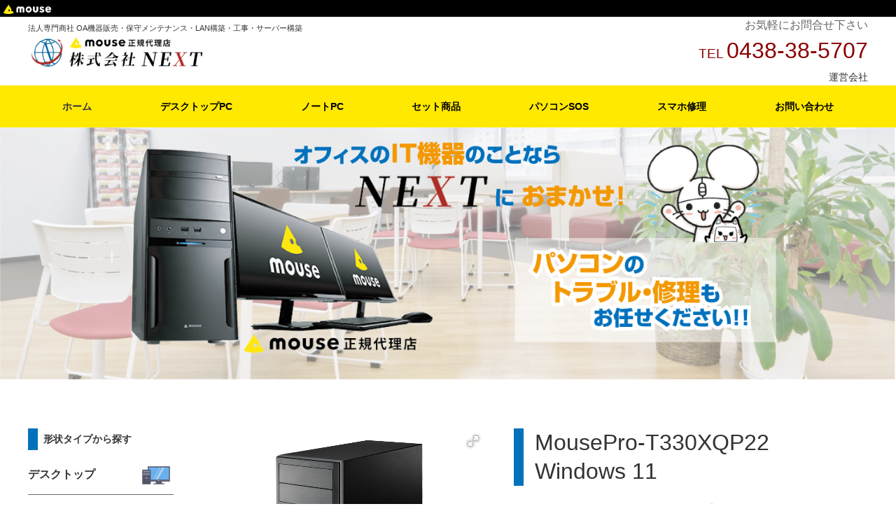

--- FILE ---
content_type: text/html; charset=UTF-8
request_url: https://chiba-next.co.jp/by_type/desktop/mousepro-t330xqp22/
body_size: 33807
content:
<!DOCTYPE html>
<html>

<head>
	<meta http-equiv="Content-Type" content="text/html; charset=utf-8" />
	<title>
		株式会社NEXT|千葉県の法人専門 OA機器販売・保守メンテナンス・LAN工事・サーバー構築
	</title>
	<meta name="viewport" content="width=device-width, initial-scale=1">
	<meta name="description" content="">

	<!-- UIkit CSS -->
	<link rel="stylesheet" href="https://cdn.jsdelivr.net/npm/uikit@3.5.4/dist/css/uikit.min.css" />

	<!-- UIkit JS -->
	<script src="https://cdn.jsdelivr.net/npm/uikit@3.5.4/dist/js/uikit.min.js"></script>
	<script src="https://cdn.jsdelivr.net/npm/uikit@3.5.4/dist/js/uikit-icons.min.js"></script>

	<link rel="preconnect" href="https://fonts.gstatic.com">
	<link href="https://fonts.googleapis.com/css2?family=Barlow:ital,wght@0,400;0,700;1,500;1,700&family=Oswald:wght@400&display=swap" rel="stylesheet">

	<link href="/favicon.ico" type="image/x-icon" rel="icon" />
	<link href="/favicon.ico" type="image/x-icon" rel="shortcut icon" />
	<link href="https://chiba-next.co.jp/chibanext/wp-content/themes/chibanext/style.css" rel="stylesheet">

	<!-- jQuery 1.8 or later, 33 KB -->
	<script src="https://ajax.googleapis.com/ajax/libs/jquery/1.11.1/jquery.min.js"></script>

	<!-- Fotorama from CDNJS, 19 KB -->
	<link href="https://cdnjs.cloudflare.com/ajax/libs/fotorama/4.6.4/fotorama.css" rel="stylesheet">
	<script src="https://cdnjs.cloudflare.com/ajax/libs/fotorama/4.6.4/fotorama.js"></script>

	<!-- swiper -->
	<link rel="stylesheet" href="https://cdnjs.cloudflare.com/ajax/libs/Swiper/4.5.0/css/swiper.min.css">
    <script src="https://cdnjs.cloudflare.com/ajax/libs/Swiper/4.5.0/js/swiper.min.js"></script>
	
<style id='global-styles-inline-css'>
:root{--wp--preset--aspect-ratio--square: 1;--wp--preset--aspect-ratio--4-3: 4/3;--wp--preset--aspect-ratio--3-4: 3/4;--wp--preset--aspect-ratio--3-2: 3/2;--wp--preset--aspect-ratio--2-3: 2/3;--wp--preset--aspect-ratio--16-9: 16/9;--wp--preset--aspect-ratio--9-16: 9/16;--wp--preset--color--black: #000000;--wp--preset--color--cyan-bluish-gray: #abb8c3;--wp--preset--color--white: #ffffff;--wp--preset--color--pale-pink: #f78da7;--wp--preset--color--vivid-red: #cf2e2e;--wp--preset--color--luminous-vivid-orange: #ff6900;--wp--preset--color--luminous-vivid-amber: #fcb900;--wp--preset--color--light-green-cyan: #7bdcb5;--wp--preset--color--vivid-green-cyan: #00d084;--wp--preset--color--pale-cyan-blue: #8ed1fc;--wp--preset--color--vivid-cyan-blue: #0693e3;--wp--preset--color--vivid-purple: #9b51e0;--wp--preset--gradient--vivid-cyan-blue-to-vivid-purple: linear-gradient(135deg,rgb(6,147,227) 0%,rgb(155,81,224) 100%);--wp--preset--gradient--light-green-cyan-to-vivid-green-cyan: linear-gradient(135deg,rgb(122,220,180) 0%,rgb(0,208,130) 100%);--wp--preset--gradient--luminous-vivid-amber-to-luminous-vivid-orange: linear-gradient(135deg,rgb(252,185,0) 0%,rgb(255,105,0) 100%);--wp--preset--gradient--luminous-vivid-orange-to-vivid-red: linear-gradient(135deg,rgb(255,105,0) 0%,rgb(207,46,46) 100%);--wp--preset--gradient--very-light-gray-to-cyan-bluish-gray: linear-gradient(135deg,rgb(238,238,238) 0%,rgb(169,184,195) 100%);--wp--preset--gradient--cool-to-warm-spectrum: linear-gradient(135deg,rgb(74,234,220) 0%,rgb(151,120,209) 20%,rgb(207,42,186) 40%,rgb(238,44,130) 60%,rgb(251,105,98) 80%,rgb(254,248,76) 100%);--wp--preset--gradient--blush-light-purple: linear-gradient(135deg,rgb(255,206,236) 0%,rgb(152,150,240) 100%);--wp--preset--gradient--blush-bordeaux: linear-gradient(135deg,rgb(254,205,165) 0%,rgb(254,45,45) 50%,rgb(107,0,62) 100%);--wp--preset--gradient--luminous-dusk: linear-gradient(135deg,rgb(255,203,112) 0%,rgb(199,81,192) 50%,rgb(65,88,208) 100%);--wp--preset--gradient--pale-ocean: linear-gradient(135deg,rgb(255,245,203) 0%,rgb(182,227,212) 50%,rgb(51,167,181) 100%);--wp--preset--gradient--electric-grass: linear-gradient(135deg,rgb(202,248,128) 0%,rgb(113,206,126) 100%);--wp--preset--gradient--midnight: linear-gradient(135deg,rgb(2,3,129) 0%,rgb(40,116,252) 100%);--wp--preset--font-size--small: 13px;--wp--preset--font-size--medium: 20px;--wp--preset--font-size--large: 36px;--wp--preset--font-size--x-large: 42px;--wp--preset--spacing--20: 0.44rem;--wp--preset--spacing--30: 0.67rem;--wp--preset--spacing--40: 1rem;--wp--preset--spacing--50: 1.5rem;--wp--preset--spacing--60: 2.25rem;--wp--preset--spacing--70: 3.38rem;--wp--preset--spacing--80: 5.06rem;--wp--preset--shadow--natural: 6px 6px 9px rgba(0, 0, 0, 0.2);--wp--preset--shadow--deep: 12px 12px 50px rgba(0, 0, 0, 0.4);--wp--preset--shadow--sharp: 6px 6px 0px rgba(0, 0, 0, 0.2);--wp--preset--shadow--outlined: 6px 6px 0px -3px rgb(255, 255, 255), 6px 6px rgb(0, 0, 0);--wp--preset--shadow--crisp: 6px 6px 0px rgb(0, 0, 0);}:where(.is-layout-flex){gap: 0.5em;}:where(.is-layout-grid){gap: 0.5em;}body .is-layout-flex{display: flex;}.is-layout-flex{flex-wrap: wrap;align-items: center;}.is-layout-flex > :is(*, div){margin: 0;}body .is-layout-grid{display: grid;}.is-layout-grid > :is(*, div){margin: 0;}:where(.wp-block-columns.is-layout-flex){gap: 2em;}:where(.wp-block-columns.is-layout-grid){gap: 2em;}:where(.wp-block-post-template.is-layout-flex){gap: 1.25em;}:where(.wp-block-post-template.is-layout-grid){gap: 1.25em;}.has-black-color{color: var(--wp--preset--color--black) !important;}.has-cyan-bluish-gray-color{color: var(--wp--preset--color--cyan-bluish-gray) !important;}.has-white-color{color: var(--wp--preset--color--white) !important;}.has-pale-pink-color{color: var(--wp--preset--color--pale-pink) !important;}.has-vivid-red-color{color: var(--wp--preset--color--vivid-red) !important;}.has-luminous-vivid-orange-color{color: var(--wp--preset--color--luminous-vivid-orange) !important;}.has-luminous-vivid-amber-color{color: var(--wp--preset--color--luminous-vivid-amber) !important;}.has-light-green-cyan-color{color: var(--wp--preset--color--light-green-cyan) !important;}.has-vivid-green-cyan-color{color: var(--wp--preset--color--vivid-green-cyan) !important;}.has-pale-cyan-blue-color{color: var(--wp--preset--color--pale-cyan-blue) !important;}.has-vivid-cyan-blue-color{color: var(--wp--preset--color--vivid-cyan-blue) !important;}.has-vivid-purple-color{color: var(--wp--preset--color--vivid-purple) !important;}.has-black-background-color{background-color: var(--wp--preset--color--black) !important;}.has-cyan-bluish-gray-background-color{background-color: var(--wp--preset--color--cyan-bluish-gray) !important;}.has-white-background-color{background-color: var(--wp--preset--color--white) !important;}.has-pale-pink-background-color{background-color: var(--wp--preset--color--pale-pink) !important;}.has-vivid-red-background-color{background-color: var(--wp--preset--color--vivid-red) !important;}.has-luminous-vivid-orange-background-color{background-color: var(--wp--preset--color--luminous-vivid-orange) !important;}.has-luminous-vivid-amber-background-color{background-color: var(--wp--preset--color--luminous-vivid-amber) !important;}.has-light-green-cyan-background-color{background-color: var(--wp--preset--color--light-green-cyan) !important;}.has-vivid-green-cyan-background-color{background-color: var(--wp--preset--color--vivid-green-cyan) !important;}.has-pale-cyan-blue-background-color{background-color: var(--wp--preset--color--pale-cyan-blue) !important;}.has-vivid-cyan-blue-background-color{background-color: var(--wp--preset--color--vivid-cyan-blue) !important;}.has-vivid-purple-background-color{background-color: var(--wp--preset--color--vivid-purple) !important;}.has-black-border-color{border-color: var(--wp--preset--color--black) !important;}.has-cyan-bluish-gray-border-color{border-color: var(--wp--preset--color--cyan-bluish-gray) !important;}.has-white-border-color{border-color: var(--wp--preset--color--white) !important;}.has-pale-pink-border-color{border-color: var(--wp--preset--color--pale-pink) !important;}.has-vivid-red-border-color{border-color: var(--wp--preset--color--vivid-red) !important;}.has-luminous-vivid-orange-border-color{border-color: var(--wp--preset--color--luminous-vivid-orange) !important;}.has-luminous-vivid-amber-border-color{border-color: var(--wp--preset--color--luminous-vivid-amber) !important;}.has-light-green-cyan-border-color{border-color: var(--wp--preset--color--light-green-cyan) !important;}.has-vivid-green-cyan-border-color{border-color: var(--wp--preset--color--vivid-green-cyan) !important;}.has-pale-cyan-blue-border-color{border-color: var(--wp--preset--color--pale-cyan-blue) !important;}.has-vivid-cyan-blue-border-color{border-color: var(--wp--preset--color--vivid-cyan-blue) !important;}.has-vivid-purple-border-color{border-color: var(--wp--preset--color--vivid-purple) !important;}.has-vivid-cyan-blue-to-vivid-purple-gradient-background{background: var(--wp--preset--gradient--vivid-cyan-blue-to-vivid-purple) !important;}.has-light-green-cyan-to-vivid-green-cyan-gradient-background{background: var(--wp--preset--gradient--light-green-cyan-to-vivid-green-cyan) !important;}.has-luminous-vivid-amber-to-luminous-vivid-orange-gradient-background{background: var(--wp--preset--gradient--luminous-vivid-amber-to-luminous-vivid-orange) !important;}.has-luminous-vivid-orange-to-vivid-red-gradient-background{background: var(--wp--preset--gradient--luminous-vivid-orange-to-vivid-red) !important;}.has-very-light-gray-to-cyan-bluish-gray-gradient-background{background: var(--wp--preset--gradient--very-light-gray-to-cyan-bluish-gray) !important;}.has-cool-to-warm-spectrum-gradient-background{background: var(--wp--preset--gradient--cool-to-warm-spectrum) !important;}.has-blush-light-purple-gradient-background{background: var(--wp--preset--gradient--blush-light-purple) !important;}.has-blush-bordeaux-gradient-background{background: var(--wp--preset--gradient--blush-bordeaux) !important;}.has-luminous-dusk-gradient-background{background: var(--wp--preset--gradient--luminous-dusk) !important;}.has-pale-ocean-gradient-background{background: var(--wp--preset--gradient--pale-ocean) !important;}.has-electric-grass-gradient-background{background: var(--wp--preset--gradient--electric-grass) !important;}.has-midnight-gradient-background{background: var(--wp--preset--gradient--midnight) !important;}.has-small-font-size{font-size: var(--wp--preset--font-size--small) !important;}.has-medium-font-size{font-size: var(--wp--preset--font-size--medium) !important;}.has-large-font-size{font-size: var(--wp--preset--font-size--large) !important;}.has-x-large-font-size{font-size: var(--wp--preset--font-size--x-large) !important;}
/*# sourceURL=global-styles-inline-css */
</style>
</head>
<!-- <body class="fadeout"> -->

<body>
	<div class="uk-background-secondary"><img src="https://chiba-next.co.jp/chibanext/wp-content/themes/chibanext/img/mouse-logo.png"></div>
	<section>
		<div class="uk-container">
			<div uk-grid>
				<div class="uk-width-1-2@m">
					<h1 class="about">法人専門商社 OA機器販売・保守メンテナンス・LAN構築・工事・サーバー構築</h1>
					<a href="/" class="header_logo"><img src="https://chiba-next.co.jp/chibanext/wp-content/themes/chibanext/img/logo.png" width="250" uk-img></a>

					<a class="uk-navbar-toggle uk-float-right uk-hidden@m" uk-navbar-toggle-icon uk-toggle href="#offcanvasmenu"></a>
				</div>
				<div class="uk-width-1-2@m uk-text-right uk-visible@m">
					<span>お気軽にお問合せ下さい</span>
					<div class="head_tel"><small>TEL </small>0438-38-5707</div>
					<div class="aboutlink"><a href="/about"><small>運営会社</small></a></div>
				</div>
			</div>
		</div>

				<div class="uk-position-relative uk-navbg uk-visible@m">
			<div class="uk-container">
				<nav class="uk-navbar-container" uk-navbar>
					<div class="uk-width-1-1">
						<ul class="uk-navbar-nav uk-flex uk-flex-around">
							<li class="uk-active"><a href="https://chiba-next.co.jp">ホーム</a></li>
							<li><a href="https://chiba-next.co.jp/category/by_type/desktop/">デスクトップPC</a></li>
							<li><a href="https://chiba-next.co.jp/category/by_type/laptop/">ノートPC</a></li>
							<li><a href="https://chiba-next.co.jp/set/">セット商品</a></li>
							<li><a href="https://chiba-next.co.jp/support/">パソコンSOS</a></li>
							<li><a href="https://u-phone.net/kimitsu/" target="_blank">スマホ修理</a></li>
							<li><a href="https://chiba-next.co.jp/contacts/">お問い合わせ</a></li>
						</ul>
					</div>
				</nav>
			</div>
		</div>

		<div class="uk-text-center">
			<img src="https://chiba-next.co.jp/chibanext/wp-content/themes/chibanext/img/top/mainimage.png" uk-img>
		</div>

	</section>
	<div id="offcanvasmenu" uk-offcanvas="overlay:true;">
		<div class="uk-offcanvas-bar">

			<button class="uk-offcanvas-close" type="button" uk-close></button>

			<ul class="uk-nav uk-nav-default sp_nav1" uk-scrollspy-nav="closest: li; scroll: true">
				<li class="uk-nav-header">形状タイプから探す</li>
				<li class="uk-parent">
					<ul class="uk-nav-sub1">
												<li>
							<a class="ac_menu" href="">デスクトップ</a>
							<ul class="submenu">
								<li><a href="https://chiba-next.co.jp/category/by_type/desktop/compact/">コンパクト</a></li>
								<li><a href="https://chiba-next.co.jp/category/by_type/desktop/slim/">スリム</a></li>
								<li><a href="https://chiba-next.co.jp/category/by_type/desktop/full/">フルタワー</a></li>
								<li><a href="https://chiba-next.co.jp/category/by_type/desktop/middle/">ミドルタワー</a></li>
								<li><a href="https://chiba-next.co.jp/category/by_type/desktop/mini/">ミニタワー</a></li>
							</ul>
						</li>
						<li>
							<a class="ac_menu" href="">ノートPC</a>
							<ul class="submenu">
								<li><a href="https://chiba-next.co.jp/category/by_type/laptop/14inch/">14型</a></li>
								<li><a href="https://chiba-next.co.jp/category/by_type/laptop/15-6inch/">15.6型</a></li>
								<li><a href="https://chiba-next.co.jp/category/by_type/laptop/over17-3inch/">17.3型以上</a></li>
							</ul>
						</li>
						<li>
							<a class="ac_menu" href="">タブレットPC</a>
							<ul class="submenu">
								<li><a href="https://chiba-next.co.jp/category/by_type/tablet/10-1inch/">10.1型</a></li>
								<li><a href="https://chiba-next.co.jp/category/by_type/tablet/11-6inch/">11.6型</a></li>
							</ul>
						</li>
						<li>
							<a class="ac_menu" href="">ディスプレイ</a>
							<ul class="submenu">
								<li><a href="https://chiba-next.co.jp/category/by_type/display/under19inch/">19型以下</a></li>
								<li><a href="https://chiba-next.co.jp/category/by_type/display/19-5_23inch/">19.5〜23型</a></li>
								<li><a href="https://chiba-next.co.jp/category/by_type/display/23-6_25inch/">23.6〜25型</a></li>
								<li><a href="https://chiba-next.co.jp/category/by_type/display/27-30inch/">27〜30型</a></li>
								<li><a href="https://chiba-next.co.jp/category/by_type/display/over31inch/">31型以上</a></li>
							</ul>
						</li>
						<li>
							<a class="ac_menu" href="">周辺機器</a>
							<ul class="submenu">
								<li><a href="https://chiba-next.co.jp/category/by_type/etc/nas/">NAS</a></li>
								<li><a href="https://chiba-next.co.jp/category/by_type/etc/swiching_hub/">スイッチングハブ</a></li>
								<li><a href="https://chiba-next.co.jp/category/by_type/etc/printer/">プリンター</a></li>
								<li><a href="https://chiba-next.co.jp/category/by_type/etc/router/">ルーター</a></li>
								<li><a href="https://chiba-next.co.jp/category/by_type/etc/wifi/">無線Wi-Fi</a></li>
							</ul>
						</li>
					</ul>
				</li>
				<li class="uk-nav-header">用途・目的から探す</li>
				<li class="uk-parent">
										<ul class="uk-nav-sub2">
						<li>
							<a class="ac_menu" href="">一般向け</a>
							<ul class="submenu">
								<li><a href="https://chiba-next.co.jp/category/by_purpose/general/general-general/">初心者向け</a></li>
								<li><a href="https://chiba-next.co.jp/category/by_purpose/general/editor/">画像編集・動画編集</a></li>
								<li><a href="https://chiba-next.co.jp/category/by_purpose/general/light_slim/">軽量・薄型</a></li>
							</ul>
						</li>
						<li>
							<a class="ac_menu" href="">ビジネス向け</a>
							<ul class="submenu">
								<li><a href="https://chiba-next.co.jp/category/by_purpose/business/under100k/">10万円未満</a></li>
								<li><a href="https://chiba-next.co.jp/category/by_purpose/business/wfh/">在宅勤務・テレワーク</a></li>
							</ul>
						</li>
						<li>
							<a class="ac_menu" href="">スペック・パーツ別</a>
							<ul class="submenu">
								<li><a href="https://chiba-next.co.jp/category/by_purpose/spec/intel_celeron/">インテル®︎ Celeron®︎</a></li>
								<li><a href="https://chiba-next.co.jp/category/by_purpose/spec/intel_core_i3/">インテル®︎ Core™️i3</a></li>
								<li><a href="https://chiba-next.co.jp/category/by_purpose/spec/interl_core_i5/">インテル®︎ Core™️i5</a></li>
								<li><a href="https://chiba-next.co.jp/category/by_purpose/spec/intel_core_i7/">インテル®︎ Core™️i7</a></li>
								<li><a href="https://chiba-next.co.jp/category/by_purpose/spec/amd_ryzen_3/">AMD Ryzen™️3</a></li>
								<li><a href="https://chiba-next.co.jp/category/by_purpose/spec/amd_ryzen_5/">AMD Ryzen™️5</a></li>
								<li><a href="https://chiba-next.co.jp/category/by_purpose/spec/amd_ryzen_7/">AMD Ryzen™️7</a></li>
							</ul>
						</li>
					</ul>
				</li>
			</ul>
		</div>
	</div><section class="uk-section">
	<div class="uk-container">
		<div uk-grid>
			<div class="uk-width-1-5@m uk-visible@m">
				<ul class="uk-nav uk-nav-default" uk-scrollspy-nav="closest: li; scroll: true">
    <li class="uk-nav-header">形状タイプから探す</li>
    <li class="uk-parent">
        <ul class="uk-nav-sub1">
                        <li>
                <a class="ac_menu" href="">デスクトップ</a>
                <ul class="submenu">
                    <li><a href="https://chiba-next.co.jp/category/by_type/desktop/compact/">コンパクト</a></li>
                    <li><a href="https://chiba-next.co.jp/category/by_type/desktop/slim/">スリム</a></li>
                    <li><a href="https://chiba-next.co.jp/category/by_type/desktop/mini/">ミニタワー</a></li>
                </ul>
            </li>
            <li>
                <a class="ac_menu" href="">ノートPC</a>
                <ul class="submenu">
                    <li><a href="https://chiba-next.co.jp/category/by_type/laptop/14inch/">14型</a></li>
                    <li><a href="https://chiba-next.co.jp/category/by_type/laptop/15-6inch/">15.6型</a></li>
                    <li><a href="https://chiba-next.co.jp/category/by_type/laptop/over17-3inch/">17.3型以上</a></li>
                </ul>
            </li>
            <li>
                <a class="ac_menu" 　href="">タブレットPC</a>
                <ul class="submenu">
                    <li><a href="https://chiba-next.co.jp/category/by_type/tablet/10-1inch/">10.1型</a></li>
                    <li><a href="https://chiba-next.co.jp/category/by_type/tablet/11-6inch/">11.6型</a></li>
                </ul>
            </li>
            <li>
                <a class="ac_menu" href="">ディスプレイ</a>
                <ul class="submenu">
                    <li><a href="https://chiba-next.co.jp/category/by_type/display/under19inch/">19型以下</a></li>
                    <li><a href="https://chiba-next.co.jp/category/by_type/display/19-5_23inch/">19.5〜23型</a></li>
                    <li><a href="https://chiba-next.co.jp/category/by_type/display/23-6_25inch/">23.6〜25型</a></li>
                    <li><a href="https://chiba-next.co.jp/category/by_type/display/27-30inch/">27〜30型</a></li>
                    <li><a href="https://chiba-next.co.jp/category/by_type/display/over31inch/">31型以上</a></li>
                </ul>
            </li>
            <li>
                <a class="ac_menu" href="">周辺機器</a>
                <ul class="submenu">
                    <li><a href="https://chiba-next.co.jp/category/by_type/etc/nas/">NAS</a></li>
                    <li><a href="https://chiba-next.co.jp/category/by_type/etc/swiching_hub/">スイッチングハブ</a></li>
                    <li><a href="https://chiba-next.co.jp/category/by_type/etc/printer/">プリンター</a></li>
                    <li><a href="https://chiba-next.co.jp/category/by_type/etc/router/">ルーター</a></li>
                    <li><a href="https://chiba-next.co.jp/category/by_type/etc/wifi/">無線Wi-Fi</a></li>
                </ul>
            </li>
            <li>
                <a class="ac_menu1" href="https://chiba-next.co.jp/category/by_type/work_station/">ワークステーション</a>
            </li>
            <li>
                <a class="ac_menu1" href="https://chiba-next.co.jp/category/by_type/option/">純正オプション</a>
            </li>
        </ul>
    </li>
    <li class="uk-nav-header">用途・目的から探す</li>
    <li class="uk-parent">
                <ul class="uk-nav-sub2">
            <li>
                <a class="ac_menu" href="">一般向け</a>
                <ul class="submenu">
                    <li><a href="https://chiba-next.co.jp/category/by_purpose/general/general-general/">初心者向け</a></li>
                    <li><a href="https://chiba-next.co.jp/category/by_purpose/general/editor/">画像編集・動画編集</a></li>
                    <li><a href="https://chiba-next.co.jp/category/by_purpose/general/light_slim/">軽量・薄型</a></li>
                </ul>
            </li>
            <li>
                <a class="ac_menu" href="">ビジネス向け</a>
                <ul class="submenu">
                    <li><a href="https://chiba-next.co.jp/category/by_purpose/business/under100k/">10万円未満</a></li>
                    <li><a href="https://chiba-next.co.jp/category/by_purpose/business/wfh/">在宅勤務・テレワーク</a></li>
                    <li><a href="https://chiba-next.co.jp/category/by_purpose/business/high_spec/">高機能PC</a></li>
                </ul>
            </li>
            <li>
                <a class="ac_menu" href="">スペック・パーツ別</a>
                <ul class="submenu">
                    <li><a href="https://chiba-next.co.jp/category/by_purpose/spec/intel_celeron/">インテル®︎ Celeron®︎</a></li>
                    <li><a href="https://chiba-next.co.jp/category/by_purpose/spec/intel_core_i3/">インテル®︎ Core™️i3</a></li>
                    <li><a href="https://chiba-next.co.jp/category/by_purpose/spec/interl_core_i5/">インテル®︎ Core™️i5</a></li>
                    <li><a href="https://chiba-next.co.jp/category/by_purpose/spec/intel_core_i7/">インテル®︎ Core™️i7</a></li>
                    <li><a href="https://chiba-next.co.jp/category/by_purpose/spec/amd_ryzen_3/">AMD Ryzen™️3</a></li>
                    <li><a href="https://chiba-next.co.jp/category/by_purpose/spec/amd_ryzen_5/">AMD Ryzen™️5</a></li>
                    <li><a href="https://chiba-next.co.jp/category/by_purpose/spec/amd_ryzen_7/">AMD Ryzen™️7</a></li>
                </ul>
            </li>
            <li>
                <a class="ac_menu1" href="https://chiba-next.co.jp/category/by_purpose/study_programming/">学習・プログラミング教育</a>
            </li>
            <li>
                <a class="ac_menu1" href="https://chiba-next.co.jp/category/by_purpose/gamepc/">ゲームPC</a>
            </li>
        </ul>
    </li>
</ul>
</li>
</ul>
<script>
    $(function() {
        $('.ac_menu').each(function() {
            $(this).on('click', function() {
                $("+.submenu", this).slideToggle();
                return false;
            });
        });
    });
</script>			</div>
			<div class="uk-width-4-5@m">
				<div uk-grid="" class="uk-grid">
					<div class="uk-width-2-5@m uk-first-column uk_width_left">
						<div class="uk-position-relative uk-visible-toggle uk-light uk-slideshow" tabindex="-1" uk-slideshow="ratio: 6:4">
							<div class="sp_single_title">
								<h2 class="title">MousePro-T330XQP22　Windows 11</h2>
								<small class="uk-text-meta">
									<a class="c-meta__cat c-meta__cat--sub" href="https://chiba-next.co.jp/category/by_purpose/spec/intel_core_i7/">インテル® Core™ i7</a><a class="c-meta__cat c-meta__cat--sub" href="https://chiba-next.co.jp/category/by_purpose/spec/">スペック</a><a class="c-meta__cat c-meta__cat--sub" href="https://chiba-next.co.jp/category/by_type/desktop/">ディスクトップパソコン</a><a class="c-meta__cat c-meta__cat--sub" href="https://chiba-next.co.jp/category/by_purpose/business/">ビジネス向け</a><a class="c-meta__cat c-meta__cat--sub" href="https://chiba-next.co.jp/category/by_type/desktop/mini/">ミニタワー</a>								</small>
							</div>
							<div class="fotorama" style="min-height: 238px;" data-nav="thumbs" data-allowfullscreen="true">
																											<img src="https://chiba-next.co.jp/chibanext/wp-content/uploads/2021/11/T330XQP22-1.jpg" alt="" style="height: 518px; width: 689px;" class="uk-cover" />
																			<img src="https://chiba-next.co.jp/chibanext/wp-content/uploads/2021/11/T330XQP22-2.jpg" alt="" style="height: 518px; width: 689px;" class="uk-cover" />
																			<img src="https://chiba-next.co.jp/chibanext/wp-content/uploads/2021/11/T330XQP22-3.jpg" alt="" style="height: 518px; width: 689px;" class="uk-cover" />
																			<img src="https://chiba-next.co.jp/chibanext/wp-content/uploads/2021/11/T330XQP22-4.jpg" alt="" style="height: 518px; width: 689px;" class="uk-cover" />
																								</div>
						</div>
						<!-- <div style="margin-top: 120px;">
							<hr>
							<img src="https://chiba-next.co.jp/chibanext/wp-content/themes/chibanext/img/spec.jpg" alt="" uk-img="">
						</div> -->
						<div class="spec_box">
													</div>
					</div>
					<div class="uk-width-3-5@m uk_width_right">
						<div class="pc_single_title">
							<h2 class="title">MousePro-T330XQP22　Windows 11</h2>
							<small class="uk-text-meta">
								<a class="c-meta__cat c-meta__cat--sub" href="https://chiba-next.co.jp/category/by_purpose/spec/intel_core_i7/">インテル® Core™ i7</a><a class="c-meta__cat c-meta__cat--sub" href="https://chiba-next.co.jp/category/by_purpose/spec/">スペック</a><a class="c-meta__cat c-meta__cat--sub" href="https://chiba-next.co.jp/category/by_type/desktop/">ディスクトップパソコン</a><a class="c-meta__cat c-meta__cat--sub" href="https://chiba-next.co.jp/category/by_purpose/business/">ビジネス向け</a><a class="c-meta__cat c-meta__cat--sub" href="https://chiba-next.co.jp/category/by_type/desktop/mini/">ミニタワー</a>							</small>
						</div>
						<p>CG、都市開発・機械3D-CAD向けワークステーション</p>

						<table class="uk-table uk-table-striped">
							<tbody>
																											<tr>
											<th class="uk-text-nowrap uk-text-middle">OS                                              </th>
											<td>Windows 10 Pro 64ビット (DSP)    </td>
										</tr>
																			<tr>
											<th class="uk-text-nowrap uk-text-middle">CPU</th>
											<td>インテル® Core™ i7-10700 プロセッサー</td>
										</tr>
																			<tr>
											<th class="uk-text-nowrap uk-text-middle">グラフィックス </th>
											<td>Quadro® P2200</td>
										</tr>
																			<tr>
											<th class="uk-text-nowrap uk-text-middle">メモリ容量</th>
											<td>16GB (8GB×2 / デュアルチャネル)  </td>
										</tr>
																			<tr>
											<th class="uk-text-nowrap uk-text-middle">M.2 SSD </th>
											<td>256GB (NVMe)</td>
										</tr>
																			<tr>
											<th class="uk-text-nowrap uk-text-middle">電源</th>
											<td>500W/AC 100V(50/60Hz)【80PLUS® BRONZE】</td>
										</tr>
																			<tr>
											<th class="uk-text-nowrap uk-text-middle">本体重量</th>
											<td>約6.8kg</td>
										</tr>
																			<tr>
											<th class="uk-text-nowrap uk-text-middle">保証期間</th>
											<td>1年間無償ピックアップ保証・24時間×365日電話サポート</td>
										</tr>
																								</tbody>
						</table>

						<hr>
						<div class="uk-flex uk-flex-middle uk-grid" uk-grid="">
							<div class="uk-width-1-2 uk-text-right uk-first-column regular_price">
								通常価格
							</div>
							<div class="uk-width-1-2 uk-text-left price_padding">
								<div class="price">175,780<small>円〜<span>(税込)</span></small></div>
							</div>
						</div>
						<div class="office_box">
							<h4>Microsoft Office （個人向け）とセット購入</h4>
							<img src="https://chiba-next.co.jp/chibanext/wp-content/themes/chibanext/img/icon_office.png" alt="">
							<p>セットで+<span>18,678円</span>（税込）</p>
													</div>
					</div>
				</div>

			</div>
		</div>
</section>
<section>
	<div class="uk-container">
		<div class="uk-text-center uk-margin-large-top">
			<a href="https://chiba-next.co.jp/contacts/?post_id=4094" class="uk-button uk-button-large uk-width-1-1 uk-width-1-2@m uk-button-danger" style="font-size:1.2rem;">お問い合わせ</a>
		</div>
	</div>
</section>

<section class="uk-margin-large-top">
	<h3 class="uk-text-center">取り扱いメーカー</h3>
	<div class="uk-flex-center" uk-grid>
		<div class="uk-width-auto">
			<img src="https://chiba-next.co.jp/chibanext/wp-content/themes/chibanext/img/logos/hp.png" width="120">
		</div>
		<div class="uk-width-auto">
			<img src="https://chiba-next.co.jp/chibanext/wp-content/themes/chibanext/img/logos/mouse.png" width="120">
		</div>
		<div class="uk-width-auto">
			<img src="https://chiba-next.co.jp/chibanext/wp-content/themes/chibanext/img/logos/canon.png" width="120">
		</div>
		<div class="uk-width-auto">
			<img src="https://chiba-next.co.jp/chibanext/wp-content/themes/chibanext/img/logos/sharp.png" width="120">
		</div>
		<div class="uk-width-auto">
			<img src="https://chiba-next.co.jp/chibanext/wp-content/themes/chibanext/img/logos/iiyama.png" width="120">
		</div>
		<div class="uk-width-auto">
			<img src="https://chiba-next.co.jp/chibanext/wp-content/themes/chibanext/img/logos/dell.png" width="120">
		</div>
		<div class="uk-width-auto">
			<img src="https://chiba-next.co.jp/chibanext/wp-content/themes/chibanext/img/logos/cisco.png" width="120">
		</div>
	</div>
</section>

<section class="uk-section">
	<div class="uk-container uk-margin-top">
		<div uk-grid>
			<div class="uk-width-1-6@m"></div>
			<div class="uk-width-1-1 uk-width-2-3@m">
				<div uk-grid>
					<div class="uk-width-1-1 uk-width-5-6@m">
						<span class="contactbar">ご相談・ご要望にお応えいたします。<br class="uk-hidden@m">お気軽にお問合せください。</span>
						<div uk-grid>
							<div class="uk-width-1-2@m uk-text-center">
								<div class="uk-h2 uk-margin-remove-bottom"><small>TEL </small>0438-38-5707</div>
								<div class="uk-text-small">電話受付時間 9:00〜18:00(土日祝日を除く)</div>
							</div>
							<div class="uk-width-1-2@m uk-text-right">
								<a href="" class="uk-button uk-button-large uk-button-danger uk-width-1-1"><span uk-icon="icon: mail"></span> 資料請求・お問合せ</a>
							</div>
						</div>
					</div>
					<div class="uk-width-1-6@m uk-visible@m">
						<img src="https://chiba-next.co.jp/chibanext/wp-content/themes/chibanext/img/footcontact@2x.png" uk-img>
					</div>
				</div>
			</div>
			<div class="uk-width-1-6@m"></div>
		</div>
	</div>
</section>
<footer class="uk-section-small">
	<div class="uk-container">
		<div uk-grid>
			<div class="uk-width-1-2@m">
				<h3 class="uk-text-small about">法人専門商社 OA機器販売・保守メンテナンス・LAN構築・工事・サーバー構築</h3>
				<a href="/"><img src="https://chiba-next.co.jp/chibanext/wp-content/themes/chibanext/img/logo.png" uk-img></a>
			</div>
			<div class="uk-width-1-2@m"></div>
		</div>
		<div class="uk-visible@m uk-navbar">
			<div class="uk-navbar-right">
				<ul class="uk-navbar-nav uk-flex-middle">
					<li><a href="/about">会社概要</a></li>
					<li>|</li>
					<li><a href="/support">パソコンSOS</a></li>
					<li>|</li>
					<li><a href="/lease">リース販売</a></li>
					<li>|</li>
					<li><a href="/contacts">お問い合せ</a></li>
					<li>|</li>
					<li><a href="/privacypolicy">プライバシーポリシー</a></li>
				</ul>
			</div>
		</div>
	</div>
</footer>
<div class="uk-background-secondary" style="padding-top:5px;padding-bottom: 5px;color: white;">
	<div class="uk-container">
		<div class="uk-float-left">
			<img src="https://chiba-next.co.jp/chibanext/wp-content/themes/chibanext/img/mouse-logo.png">
		</div>
		<div class="uk-nav-center">
			&copy; 株式会社NEXT All Rights Reserved.
		</div>
	</div>
</div>


<script type="speculationrules">
{"prefetch":[{"source":"document","where":{"and":[{"href_matches":"/*"},{"not":{"href_matches":["/chibanext/wp-*.php","/chibanext/wp-admin/*","/chibanext/wp-content/uploads/*","/chibanext/wp-content/*","/chibanext/wp-content/plugins/*","/chibanext/wp-content/themes/chibanext/*","/*\\?(.+)"]}},{"not":{"selector_matches":"a[rel~=\"nofollow\"]"}},{"not":{"selector_matches":".no-prefetch, .no-prefetch a"}}]},"eagerness":"conservative"}]}
</script>

</body>

</html>

--- FILE ---
content_type: text/css
request_url: https://chiba-next.co.jp/chibanext/wp-content/themes/chibanext/style.css
body_size: 27886
content:
/*!
Theme Name: chibanext
Theme URI: http://underscores.me/
Author: Underscores.me
Author URI: http://underscores.me/
Description: Description
Version: 1.0.0
Tested up to: 5.4
Requires PHP: 5.6
License: GNU General Public License v2 or later
License URI: LICENSE
Text Domain: chibanext
Tags: custom-background, custom-logo, custom-menu, featured-images, threaded-comments, translation-ready

This theme, like WordPress, is licensed under the GPL.
Use it to make something cool, have fun, and share what you've learned.

chibanext is based on Underscores https://underscores.me/, (C) 2012-2020 Automattic, Inc.
Underscores is distributed under the terms of the GNU GPL v2 or later.

Normalizing styles have been helped along thanks to the fine work of
Nicolas Gallagher and Jonathan Neal https://necolas.github.io/normalize.css/
*/

/*--------------------------------------------------------------
>>> TABLE OF CONTENTS:
----------------------------------------------------------------
# Generic
	- Normalize
	- Box sizing
# Base
	- Typography
	- Elements
	- Links
	- Forms
## Layouts
# Components
	- Navigation
	- Posts and pages
	- Comments
	- Widgets
	- Media
	- Captions
	- Galleries
# plugins
	- Jetpack infinite scroll
# Utilities
	- Accessibility
	- Alignments

--------------------------------------------------------------*/

/*--------------------------------------------------------------
# Generic
--------------------------------------------------------------*/

/* Normalize
--------------------------------------------- */

/*! normalize.css v8.0.1 | MIT License | github.com/necolas/normalize.css */

.uk-navbar-dropdown-width-10:not(.uk-navbar-dropdown-stack) {
  width: 100%;
}

.uk-background-secondary {
  background-color: black;
}

.uk-navbar-toggle {
  min-height: 60px;
}

h1.about {
  margin-top: 10px;
  margin-bottom: 5px;
  font-size: 0.6rem;
}

@media (min-width: 768px) {
  h1.about {
    margin-top: 10px;
    margin-bottom: 5px;
    font-size: 0.7rem;
  }
}

.head_tel {
  color: darkred;
  font-size: 2rem;
  margin-bottom: 0px;
}

.head_tel small {
  font-size: 1.2rem;
}

.uk-navbg {
  background-color: #ffe900;
}

.uk-navbg .uk-navbar {
  background-color: #ffe900;
}

.uk-navbar-nav > li > a {
  color: black;
  font-weight: bold;
}

.uk-navbar-nav > li > a {
  min-height: 60px;
}

h2.title {
  border-left: 14px solid #0071bb;
  padding-left: 1rem;
}

h3.title {
  color: black;
  background: #f5d963;
  padding: 5px 5px 5px 15px;
}

.uk-nav-header {
  border-left: 14px solid #0071bb;
  padding-left: 0.5rem;
  font-weight: bold;
  color: #333;
}

.uk-parent > a {
  display: block;
  margin-top: 10px;
  padding-left: 13px !important;
  border: 1px solid #bbb;
  font-weight: bold;
  color: #333;
  background: rgb(255, 255, 255);
  background: linear-gradient(
    180deg,
    rgba(255, 255, 255, 1) 0%,
    rgba(221, 230, 235, 1) 100%
  );
}

.uk-parent li {
  padding: 1rem 0;
  font-size: 1rem;
  font-weight: bold;
  border-bottom: 1px solid #6b6b6b;
}

.uk-nav-sub1 > li > a {
  position: relative;
  padding: 0;
  color: #333;
  margin-top: 7px;
}

.uk-nav-sub2 > li > a {
  position: relative;
  padding: 0;
  color: #333;
  margin-top: 7px;
}

.uk-parent .submenu li {
  padding-left: 10px;
}

.uk-parent .submenu li a {
  color: #282828;
}

.uk-parent .submenu li a::after {
  position: absolute;
  top: 50%;
  right: 5px;
  transform: translateY(-50%);
  width: 0px;
  height: 0px;
  border: 0.3em solid transparent;
  border-left: 0.4em solid #333;
  content: "";
}

.uk-parent .submenu li {
  position: relative;
}

@media screen and (max-width: 1024px) {
  .uk-parent li {
    font-size: 0.8rem;
  }
  .uk-nav-sub1 > li:nth-child(1) > a::after,
  .uk-nav-sub1 > li:nth-child(2) > a::after,
  .uk-nav-sub1 > li:nth-child(4) > a::after,
  .uk-nav-sub1 > li:nth-child(5) > a::after {
    width: 1.5rem !important;
    top: 1px !important;
  }
  .uk-nav-sub1 > li:nth-child(3) > a::after {
    width: 1.2rem !important;
    right: 7px !important;
    top: -5px !important;
  }
  .uk-nav-sub2 > li:nth-child(1) > a::after,
  .uk-nav-sub2 > li:nth-child(2) > a::after,
  .uk-nav-sub2 > li:nth-child(3) > a::after {
    width: 1.5rem !important;
    top: -3px !important;
  }
}

.uk-nav-sub1 > li:nth-child(1) > a::after {
  content: "";
  background: url(img/search/pc-monitor.png) no-repeat;
  background-size: contain;
  display: inline-block;
  width: 2.5rem;
  height: 2rem;
  position: absolute;
  right: 5px;
}

.uk-nav-sub1 > li:nth-child(2) > a::after {
  content: "";
  background: url(img/search/laptop-screen.png) no-repeat;
  background-size: contain;
  display: inline-block;
  width: 2.5rem;
  height: 2rem;
  position: absolute;
  right: 5px;
}

.uk-nav-sub1 > li:nth-child(3) > a::after {
  content: "";
  background: url(img/search/tablet.png) no-repeat;
  background-size: contain;
  display: inline-block;
  width: 2rem;
  height: 2rem;
  position: absolute;
  right: 5px;
}

.uk-nav-sub1 > li:nth-child(4) > a::after {
  content: "";
  background: url(img/search/computer_pc.png) no-repeat;
  background-size: contain;
  display: inline-block;
  width: 2.5rem;
  height: 2rem;
  position: absolute;
  right: 5px;
}

.uk-nav-sub1 > li:nth-child(5) > a::after {
  content: "";
  background: url(img/search/router.png) no-repeat;
  background-size: contain;
  display: inline-block;
  width: 2.3rem;
  height: 2rem;
  position: absolute;
  right: 5px;
}

.uk-nav-sub2 > li:nth-child(1) > a::after {
  content: "";
  background: url(img/search/house.png) no-repeat;
  background-size: contain;
  display: inline-block;
  width: 2rem;
  height: 2rem;
  position: absolute;
  right: 5px;
}

.uk-nav-sub2 > li:nth-child(2) > a::after {
  content: "";
  background: url(img/search/building.png) no-repeat;
  background-size: contain;
  display: inline-block;
  width: 2rem;
  height: 2rem;
  position: absolute;
  right: 5px;
}

.uk-nav-sub2 > li:nth-child(3) > a::after {
  content: "";
  background: url(img/search/cpu.png) no-repeat;
  background-size: contain;
  display: inline-block;
  width: 2rem;
  height: 2rem;
  position: absolute;
  right: 5px;
}

.uk-background-set {
  background-color: #79ccf2;
}

.uk-card-small .uk-card-body,
.uk-card-small .uk-card-header {
  padding: 0;
}

.uk-card-media-top {
  /*min-height: 10rem;
    vertical-align: middle; */
  text-align: center;
  padding: 30px 30px 20px;
}

.uk-card-body-comment {
  padding: 15px;
  font-size: 0.7rem;
  min-height: 4rem;
}

.uk-card-body-price {
  padding: 10px 15px;
  text-align: left;
  color: #0068b7;
  font-size: 0.75rem;
  background: rgba(240, 240, 240, 0.7);
}

/* .uk-card-body-price .price {
    text-align: right;
    color: darkred;
    font-size: 1.8rem;
    font-weight: bold;
    text-shadow:
        2px 2px 1px #ffe800,
        -2px 2px 1px #ffe800,
        2px -2px 1px #ffe800,
        -2px -2px 1px #ffe800,
        2px 0px 1px #ffe800,
        0px 2px 1px #ffe800,
        -2px 0px 1px #ffe800,
        0px -2px 1px #ffe800;
}

.uk-card-body-price .price>small {
    font-size: .9rem;
}

.uk-card-body-price .price>small>span {
    text-shadow: none;
    font-weight: normal;
    font-size: .6rem;
} */

.price {
  text-align: right;
  color: darkred;
  font-size: 45px;
  font-weight: bold;
}

.price > small {
  font-size: 0.9rem;
  /* text-sha */
}

.price > small > span {
  text-shadow: none;
  font-weight: normal;
  font-size: 0.6rem;
}

.uk-card-body-spec {
  padding: 15px;
  font-size: 0.8rem;
  color: #999;
}

.uk-card-note .uk-card-title {
  background-color: #d46867;
  color: white;
}

.uk-card-pc .uk-card-title {
  background-color: #9fbd3d;
  color: white;
}

.uk-card-recommend .uk-card-title {
  background-color: #0099df;
  color: white;
  padding-left: 1rem;
}

.rank {
  padding: 2px 3px 2px 70px;
  /* padding-left: 70px; */
}

.rank > span {
  display: inline-block;
  position: absolute;
  top: -6px;
  left: 10px;
  /* right: 10px; */
  margin: 0;
  padding: 10px 0;
  z-index: 2;
  width: 40px;
  text-align: center;
  color: white;
  font-size: 17px;
  border-radius: 2px 0 0 0;
}

.rank > span:before {
  /*position: absolute;*/
  content: "";
  top: 0;
  right: -6px;
  border: none;
  border-right: solid 6px transparent;
}

.rank > span:after {
  content: "";
  position: absolute;
  left: 0;
  top: 100%;
  height: 0;
  width: 0;
  border-bottom: 10px solid transparent;
}

.match-height:nth-child(1) .rank-1 > span {
  background: linear-gradient(
    45deg,
    #b67b03 0%,
    #daaf08 45%,
    #fee9a0 70%,
    #daaf08 85%,
    #b67b03 90% 100%
  );
  /* background: linear-gradient(#ff785b 0%, #e95738 100%); */
}

.match-height:nth-child(1) .rank-1 > span:before {
  /*border-bottom: solid 6px #DAAF08;*/
  content: "1";
  padding: 10px 15px;
}

.match-height:nth-child(1) .rank-1 > span:after {
  border-left: 20px solid #b67b03;
  border-right: 20px solid #daaf08;
}

.match-height:nth-child(2) .rank-1 > span {
  background: linear-gradient(
    45deg,
    #757575 0%,
    #9e9e9e 45%,
    #e8e8e8 70%,
    #9e9e9e 85%,
    #757575 90% 100%
  );
  /* background: linear-gradient(#ff785b 0%, #e95738 100%); */
}

.match-height:nth-child(2) .rank-1 > span:before {
  /*border-bottom: solid 6px #9E9E9E;*/
  content: "2";
  padding: 10px 15px;
}

.match-height:nth-child(2) .rank-1 > span:after {
  border-left: 20px solid #757575;
  border-right: 20px solid #9e9e9e;
}

.match-height:nth-child(3) .rank-1 > span {
  background: linear-gradient(
    45deg,
    #674822 0%,
    #815a2b 45%,
    #a17136 70%,
    #815a2b 85%,
    #674822 90% 100%
  );
  /* background: linear-gradient(#ff785b 0%, #e95738 100%); */
}

.match-height:nth-child(3) .rank-1 > span:before {
  /*border-bottom: solid 6px #815a2b;*/
  content: "3";
  padding: 10px 15px;
}

.match-height:nth-child(3) .rank-1 > span:after {
  border-left: 20px solid #674822;
  border-right: 20px solid #815a2b;
}

.title-ranking {
  text-align: center;
  margin-top: 30px;
  background: #ffe800;
  color: #e06155;
  font-size: 1.8rem;
  padding: 8px;
  text-shadow: 2px 2px 1px #fff, -2px 2px 1px #fff, 2px -2px 1px #fff,
    -2px -2px 1px #fff, 2px 0px 1px #fff, 0px 2px 1px #fff, -2px 0px 1px #fff,
    0px -2px 1px #fff;
}

.circle-title {
  color: #505050;
  /*�?��色*/
  padding: 0.5em;
  /*�?��周り�?余白*/
  display: inline-block;
  display: block;
  /*おまじな�?*/
  line-height: 1.3;
  /*行�?*/
  background: #dbebf8;
  /*背景色*/
  /* vertical-align: middle; */
  border-radius: 25px 10px 10px 25px;
  /*左側の角を丸�?*/
  margin-top: 20px;
  font-weight: bold;
}

.circle-title:before {
  content: "◆";
  color: white;
  margin-right: 8px;
}

.uk-set-options > div > div {
  background-color: white;
  text-align: center;
  padding: 10px 0;
  line-height: 1.4;
  color: #e60012;
  border-radius: 5px;
}

.uk-set-options h4 {
  margin-bottom: 5px;
}

footer {
  background-color: #e4e8ee;
}

.contactbar {
  background: #f39800;
  color: white;
  display: block;
  text-align: center;
  border-radius: 5px;
  margin-bottom: 10px;
  padding: 5px;
}

.aboutlink a {
  color: #333;
  font-size: 1.1rem;
}

.match-height a:hover {
  text-decoration: none;
}

.match-height a:hover img {
  scale: 1.1;
  transition: 0.5s;
}

.uk-thumbnav > * {
  padding-left: 5px;
}

#offcanvasmenu .uk-nav-default li a {
  /* background-color: #444; */
  color: black;
}

#offcanvasmenu .uk-nav-default li .uk-nav-sub a {
  /* background-color: #444; */
  color: white;
}

/* single.php css�ǉ� */

.office_box {
  background-color: #f8f8f8;
  border: solid 1px #e5e5e5;
  padding: 1rem 2rem;
  color: #000;
}

.office_box p {
  text-align: right;
  margin-bottom: 0;
}

.office_box p span {
  font-size: 30px;
  font-weight: bold;
}

.spec_box {
  display: flex;
  margin-top: 20px;
}

.spec_box img {
  width: 50px;
  height: 50px;
}

/* index.php�ǉ� */

.products_search li {
  list-style: none;
}

.products_search h3 {
  margin: 1rem 0 0;
  font-size: 1.2rem;
  font-weight: bold;
}

.by_type ul {
  display: flex;
  padding: 0;
  justify-content: space-around;
  background-color: #eeeeee;
}

.by_type li {
  text-align: center;
  width: 190px;
  padding: 30px 0;
}

.by_type li:nth-child(2) {
  background-color: #d1d1d1;
}

.by_type li:nth-child(4) {
  background-color: #d1d1d1;
}

.by_type img {
  height: 58px;
  margin-bottom: 10px;
}

.by_type li a {
  color: #000;
  font-weight: bold;
  font-size: 15px;
}

.by_type li a:hover {
  text-decoration: none;
}

.purpose_box {
  display: flex;
}

.general,
.business {
  position: relative;
  text-align: center;
}

.purpose_text1 {
  position: absolute;
  top: 40%;
  left: 18%;
}

.purpose_text2 {
  position: absolute;
  top: 40%;
  left: 32%;
}

.purpose_text1 h4,
.purpose_text2 h4 {
  color: white;
  line-height: 1.2;
}

.purpose_text1 h4 span,
.purpose_text2 h4 span {
  font-size: 0.8rem;
}

@media screen and (max-width: 1024px) {
  .purpose_text1 {
    top: 30%;
    left: 8%;
  }
  .purpose_text2 {
    top: 30%;
    left: 27%;
  }
}

@media screen and (max-width: 500px) {
  .by_type img {
    height: 35px;
    margin-bottom: 10px;
  }
  .by_type li a {
    font-size: 10px;
  }
  .by_type li {
    text-align: center;
    width: 75px;
    padding: 20px 0;
  }
  .purpose_box {
    flex-direction: column;
  }
  .purpose_text1 {
    top: 28%;
    left: 11%;
  }
  .purpose_text2 {
    top: 28%;
    left: 28%;
  }
}

@media screen and (max-width: 375px) {
  .purpose_text1 {
    top: 28%;
    left: 5%;
  }
  .purpose_text2 {
    top: 28%;
    left: 23%;
  }
}

@media screen and (max-width: 320px) {
  .purpose_text1 {
    top: 30%;
    left: 8%;
  }
  .purpose_text2 {
    top: 30%;
    left: 26%;
  }
  .purpose_text1 h4,
  .purpose_text2 h4 {
    font-size: 90%;
  }
  .purpose_text1 h4 span,
  .purpose_text2 h4 span {
    font-size: 70%;
  }
}

/* side.php �A�R�[�f�B�I�����j���[ */

#acMenu dt {
  display: block;
  width: 200px;
  height: 50px;
  line-height: 50px;
  text-align: center;
  border: #666 1px solid;
  cursor: pointer;
}

#acMenu dd {
  background: #f2f2f2;
  width: 200px;
  height: 50px;
  line-height: 50px;
  text-align: center;
  border: #666 1px solid;
  display: none;
}

.menu__item {
  background: #5200b7;
  color: #fff;
  cursor: pointer;
  display: block;
  margin-bottom: 1px;
  position: relative;
}

.menu__item__link {
  color: #fff;
  display: block;
  padding: 1rem;
}

.submenu {
  background: #fff;
  display: none;
}

.submenu__item {
  border-bottom: 1px solid #5200b7;
  color: #222;
  padding: 1rem;
}

/* category.php */

.products_area {
  display: flex;
  flex-wrap: wrap;
  /* justify-content: space-between; */
}

.products_area:nth-child(3) {
  margin-right: 0;
}

.product_title {
  margin: 10px 0;
  font-size: 1.3rem !important;
}

.product_box {
  border: 1px solid #ccc;
  margin-right: 1rem;
  margin-bottom: 1rem;
  padding: 10px;
  max-width: 275px;
  height: 470px;
}

.product_price {
  color: #d10000;
}

.product_img img {
  height: 200px;
  max-width: 275px;
}

.product_price ul {
  display: flex;
  list-style: none;
  padding: 0;
  align-items: baseline;
}

.product_price li:nth-child(1) {
  padding-right: 25px;
}

.product_price li {
  font-weight: normal;
  font-size: 12px;
}

.product_price li:nth-child(2) span {
  font-size: 35px;
  font-weight: bold;
}

.product_img2 {
  display: flex;
  flex-wrap: wrap;
}

.product_img2 img {
  width: 35px;
  margin-right: 5px;
  margin-bottom: 5px;
}

.product_text {
  font-size: 12px;
  margin-top: 10px;
}

.detail_btn {
  text-decoration: none;
  color: #131313;
}

.detail_btn:hover {
  text-decoration: none;
  color: #131313;
}

.product_category span {
  font-size: 10px;
  font-weight: bold;
  color: #fff;
  background-color: #1e87f0;
  margin-right: 10px;
  padding: 3px 5px;
  border-radius: 10px;
}

@media screen and (max-width: 768px) {
  .products_area {
    justify-content: center;
  }
  .cat_title {
    margin-left: 40px;
  }
}

@media screen and (max-width: 375px) {
  .product_box {
    margin-right: 0;
  }
  .cat_title {
    margin-left: 25px;
  }
}

@media screen and (max-width: 320px) {
  .cat_title {
    margin-left: 0;
  }
}

/* contacts */

.form_btn {
  padding: 30px 0 0;
  margin: 0 auto;
  list-style: none;
  display: table;
}

.form_btn li {
  display: table-cell;
  padding: 0 10px;
}

.form_btn li input {
  width: 220px;
  padding: 5px 0;
}

.sp_nav1 a {
  color: #fff !important;
}

.sp_nav1 .submenu li {
  background-color: #222;
}

.sp_nav1 .submenu li a::after {
  position: absolute;
  top: 50%;
  right: 5px;
  transform: translateY(-50%);
  width: 0px;
  height: 0px;
  border: 0.3em solid transparent;
  border-left: 0.4em solid #fff;
  content: "";
}

/* single.php追加 */

.sp_single_title {
  display: none;
}

@media screen and (max-width: 768px) {
  .sp_single_title {
    display: block;
  }
  .sp_single_title h2 {
    color: #333;
  }
  .sp_single_title small a {
    color: #999;
  }
  .pc_single_title {
    display: none;
  }
}

@media screen and (max-width: 450px) {
  .regular_price {
    padding-bottom: 60px;
    padding-top: 20px;
    padding-left: 0;
    flex-basis: 35%;
  }
  .price {
    line-height: 0.8;
  }
  .uk-table td {
    padding: 16px 0;
  }
  .uk-table th {
    padding: 16px 10px 16px 5px;
  }
  .header_logo img {
    width: 70%;
  }
}

.uk-card-default {
  height: 520px;
}
.uk-card-body-comment {
  min-height: 85px;
}

.nav-links {
  display: flex;
  justify-content: center;
}
.pagination .current {
  padding: 20px 25px;
  background: #69a4db;
  color: #fff;
}
.pagination .page-numbers {
  display: inline-block;
  margin-right: 20px;
  padding: 20px 25px;
  color: #333;
  border-radius: 3px;
  box-shadow: 0 3px 3px #999;
  background: #fff;
}
.pagination .page-numbers {
  display: inline-block;
  margin-right: 20px;
  padding: 20 px 25px;
  color: #333;
  border-radius: 3 px;
  box-shadow: 0 3px 3px #999;
  background: #fff;
}
.pagination .prev,
.pagination .next {
  background: transparent;
  box-shadow: none;
  color: #69a4db;
}
.pages{
  display: none;
}
.current, .page{
  background-color: #fff;
  border: 1px solid #131313;
  padding: 1rem;
  margin: 0 10px;
}
.current{
  background-color: #69a4db;
  color: #fff;
}
.page{
  color: #131313;
}
.page:hover{
  background-color: #69a4db;
  color: #fff;
}
.wp-pagenavi{
  text-align: center;
}

/* css追加 */
@media (min-width: 960px){
  .uk_width_left{
      width: 45% !important;
  }
  .uk_width_right{
    width: 55% !important;
  }
}
.product_img2 img{
  width: 14%;
}
.price_padding{
  padding-left: 10px;
}
.uk-card-title{
/*   height: 100px; */
}
@media screen and (max-width: 1024px){
  .price {
    font-size: 35px;
  }
}

.desktop-cate-container{
  display: flex;
  justify-content: center;
}

.desktop-cate{
    background: #1e87f0;
    padding: 8px 20px;
    border-radius: 30px;
    margin: 0 10px;
    color: white!important;
    width: 100px;
    text-align: center;
    display: inline-block;
}
@media screen and (max-width: 700px){
  .desktop-cate {
    width: 60px;
  }

}

@media screen and (max-width: 450px) {
  .desktop-cate{
    padding: 5px 10px;
    margin: 0 6px;
    font-size: 0.75rem;
  }
}
.circle-title a {
color:#000;
}

.match-height:nth-child(4) .rank-1 > span {
  background:#000;
  /* background: linear-gradient(#ff785b 0%, #e95738 100%); */
}

.match-height:nth-child(4) .rank-1 > span:before {
  /*border-bottom: solid 6px #815a2b;*/
  content: "4";
  padding: 10px 15px;
}

.match-height:nth-child(4) .rank-1 > span:after {
  border-left: 20px solid #000;
  border-right: 20px solid #000;
}
.match-height:nth-child(5) .rank-1 > span {
  background:#000;
  /* background: linear-gradient(#ff785b 0%, #e95738 100%); */
}

.match-height:nth-child(5) .rank-1 > span:before {
  /*border-bottom: solid 6px #815a2b;*/
  content: "5";
  padding: 10px 15px;
}

.match-height:nth-child(5) .rank-1 > span:after {
  border-left: 20px solid #000;
  border-right: 20px solid #000;
}
.match-height:nth-child(6) .rank-1 > span {
  background:#000;
  /* background: linear-gradient(#ff785b 0%, #e95738 100%); */
}

.match-height:nth-child(6) .rank-1 > span:before {
  /*border-bottom: solid 6px #815a2b;*/
  content: "6";
  padding: 10px 15px;
}

.match-height:nth-child(6) .rank-1 > span:after {
  border-left: 20px solid #000;
  border-right: 20px solid #000;
}

#included-files-fie-on-wp-footer {
display:none;
}
.product_category span {
display:none !important;
}
.product_category span a {
display:none !important;
}

.search-f ul {
	list-style: none;
    display: flex;
	margin-top:30px;
}
.search-f input[type="text"] {
	padding: 10px 40px 10px 10px;
    font-size: 20px;
	margin-right:20px;
}
.search-f input[type="submit"] {
	padding: 10px 40px 10px 10px;
    font-size: 20px;
	margin-right:20px;
	height: 47px;
    padding: 0 16px;
    background: #f39800;
/*     font-weight: bold; */
    border: none;
}

@media screen and (max-width: 700px) {
	.search-f ul {
	list-style: none;
    display: flex;
	margin-top:20px;
}
.search-f input[type="text"] {
	padding: 10px 20px 10px 10px;
    font-size: 16px;
	margin-right:10px;
}
.search-f input[type="submit"] {
	padding: 10px 20px 10px 10px;
    font-size: 16px;
	margin-right:0px;
	height: 42px;
    padding: 0 16px;
    background: #f39800;
/*     font-weight: bold; */
    border: none;
}
}

.banner-02 {
  width: 40%;
  
}

@media screen and (max-width: 700px) {
  .banner-02 {
    width: 100%;
  
  }

}


/* lpArea 20230803 akane */

.lpArea{
  text-align: center;
}

.lpArea h2{
  font-weight: bold;
  padding: 0 0 50px;
  margin: 0;
}

.lpBox01 img{
  width:100%;
}

.lpContent{
  max-width:1000px;
  margin:auto;
}

.lpContent #acMenu{
  margin:0;
}

.lpContent #acMenu dt{
  /*line-height: 1.0;*/
  width: 100%;
  height: auto;
  padding: 30px 0;
  border-bottom:none;
  border-top:1px solid #666;
  border-left:none;
  border-right:none;
  position: relative;
  font-weight: normal;
  text-align: left;
  font-size:20px;
}

.lpContent #acMenu + .ac05{
  border-bottom:1px solid #666;
}

.lpContent #acMenu dt::before{
  content: '';
  display: block;  
  vertical-align: middle;
  position: absolute;
}

.lpContent #acMenu dt::after{
  font-family: FontAwesome;
  position: absolute;
  right: 0;
  font-weight: normal;
  content: '\f067';
  padding: 0 20px 0 0;
}

.lpContent #acMenu dt.plan01::before{
  width: 10%;
  height: 60px;
  background-image: url(img/lp/ico_support01.png);
  background-size: contain;
  background-repeat:no-repeat;
}

.lpContent #acMenu dt.plan02::before{
  width: 10%;
  height: 60px;
  background-image: url(img/lp/ico_support02.png);
  background-size: contain;
  background-repeat:no-repeat;
}

.lpContent #acMenu dt.plan03::before{
  width: 10%;
  height: 70px;
  background-image: url(img/lp/ico_support03.png);
  background-size: contain;
  background-repeat:no-repeat;
}

.lpContent #acMenu dt.plan04::before{
  width: 10%;
  height: 70px;
  background-image: url(img/lp/ico_support04.png);
  background-size: contain;
  background-repeat:no-repeat;
}

.lpContent #acMenu dt.plan05::before{
  width: 15%;
  height: 50px;
  background-image: url(img/lp/ico_support05.png);
  background-size: contain;
  background-repeat:no-repeat;
}



.lpContent #acMenu dt span{
  padding:0 0 0 160px;
}

.lpContent #acMenu dd{
  line-height: 1.0;
  background: none;
  border: none;
  width: auto;
  height: auto;
  padding: 20px 10px 40px;
}

.lpBox02{
  background-color:#d2eaee;
  padding:70px 0;
}

.lpBox02 h2 {
  line-height:0.6;
}

.lpBox02 h2 span{
  font-size:12px;
}

.lpBox02 table{
  border:1px solid #666;
  border-collapse: collapse;
  width: 100%;
}

.lpBox02 th{
  padding:7px 0;
  border: 1px solid #666;
  background-color: #FEE600;
  font-family: 'Dela Gothic One', cursive;
  color:#000;
  font-weight: normal;
}

.lpBox02 td{
  padding:10px 5px;
  border: 1px solid #666;
  font-size: 14px;
}

.lpBox02 td.tl{
  text-align:left;
}

.support01{
  color:#E53030;
  font-size: 26px;
  line-height: 1.0;
}

.support02{
  font-size: 26px;
  line-height: 1.0;
  position: relative;
  display: inline-block;
  padding: 0 30px;
  margin-bottom: 36px;
}

.support02:before {
  position: absolute;
  left: 0;
  top: 0;
  content: "";
  width: 5px;
  height: 100%;
  background: #000;
  transform: rotate(-30deg);
}

.support02:after {
  position: absolute;
  right: 0;
  top: 0;
  content: "";
  width: 5px;
  height: 100%;
  background: #000;
  transform: rotate(30deg);
}

.lpBox02 p{
  text-align:right;
  margin:0;
  font-size: 14px;
}

.priceList{
  overflow-x:auto;
}

.lpBox03{
  padding:70px 0;
}

.planBox01{
  width: 65%;
  display: inline-block;
  text-align: left;
  vertical-align: top;
  line-height: 1.6;
}

.planBox01 small{
  font-size:70%;
}

.planBox02{
  width: 30%;
  display: inline-block;
  vertical-align: top;
}

.example_list2{

}

@media screen and (min-width: 769px) {
  .lp_sp{
    display: none;
  }
}

@media screen and (max-width: 768px) {
  .lpArea{
    overflow-x: hidden;
  }
  .lp_pc{
    display: none;
  }

  .lpContent #acMenu dt{
    line-height: 1.2;
    text-align: center;
    font-size:16px;
  }
  .lpContent #acMenu dt span{
    padding: 0 20px 0;
    text-align: center;
    width: 70%;
    display: inline-block;
  }
  .lpBox02 table{
    width: 850px;
    overflow-x: scroll;
  }
  .lpBox02 td.tl{
    width: 120px;
  }
  .priceList{
    padding:0 10px;
  }
  .planBox01{
    width: 100%;
    font-size: 15px;
  }
  
  .planBox01 small{
    font-size:70%;
  }
  
  .planBox02{
    width: 100%;

  }
}


/* exampleArea 20230803 akane */

.exampleArea{
  max-width:1000px
}

.exampleArea2{
  max-width:900px
}

.exampleLeft{
  width:250px
}

.exampleRight{
  max-width:650px;
}

.exampleArea h2,
.exampleArea2 h2{
  border-left: none;
  padding-left: 0;
}

.exampleArea h2.exampleTitle,
.exampleArea2 h2.exampleTitle{
  text-align:center;
  padding:0 0 50px;
}

.example_list{
  width:33%;
  float: left;
}

.box_inner{
  padding: 0 10px 20px;
}

.example_date{
  padding:5px 0 0;
  margin:0;
  text-align: center;
  font-size: 14px;
}

.list_title{
  margin:0;
  font-size: 15px;
  height: 60px;
}

.list_title a{
  color:#666;
}

.exampleArea nav{
  margin:auto;
}

@media screen and (max-width: 768px) {
  .exampleRight{
    max-width:100%;
  }
  .example_list{
    width:100%;
  }
}



/* TOP Swiper */

.swiper-container{
  margin:15px auto !important;
}

.swiper-slide {
  margin:0 0;
  text-align: center;
}
.swiper-slide img{
  width:98%;
}


/* TOP movieArea */

.top_movieWrapper{
  background: #f6f6f6;
  padding: 40px 0 10px;
}

.top_movieArea{
  margin:20px auto 80px;
}

.top_movieArea h2{
  text-align:center;
  padding: 0px 0 40px;
}

.top_movieArea .movieBox{
  max-width: 100%;
}

.movie_button{

}

.movie_button p{
  text-align:center;
}

.movie_button p a{
  background: #39f;
  color: #fff;
  padding: 15px 30px;
  display: block;
  width: 290px;
  margin: auto;
}

/* TOP exampleArea */

.top_exampleArea{
  margin:80px auto 120px;
}

.top_exampleArea h2{
  text-align:center;
  padding: 0px 0 40px;
}



/* movieContent */

.movieContent{
  /*display:flex;*/
  max-width:1000px;
}

.movieBox{
  max-width: 31%;
  float:left;
  padding:0 1% 30px;
}

.movie_on{
  position: relative;
}

.movie_on .fa-brands,
.movie_on fa-solid{
  position: absolute;
  top: 50%;
  left: 50%;
  -ms-transform: translate(-50%,-50%);
  -webkit-transform: translate(-50%,-50%);
  transform: translate(-50%,-50%);
  margin:0;/*余計な隙間を除く*/
  padding:0;/*余計な隙間を除く*/
  color: white;/*アイコン色*/
  font-size: 60px;/*サイズ*/
}

.movie_on img{
  width:100%;
}

.video_archive_title{
  height:50px;
  text-align: center;
}

@media screen and (max-width: 768px) {
  .movieContent{
    width:100%;
  }
  .movieBox{
    max-width: 100%;
    padding:0 10px 20px;
  }

  .movieBox img{
    max-width: 100%;
  }
}